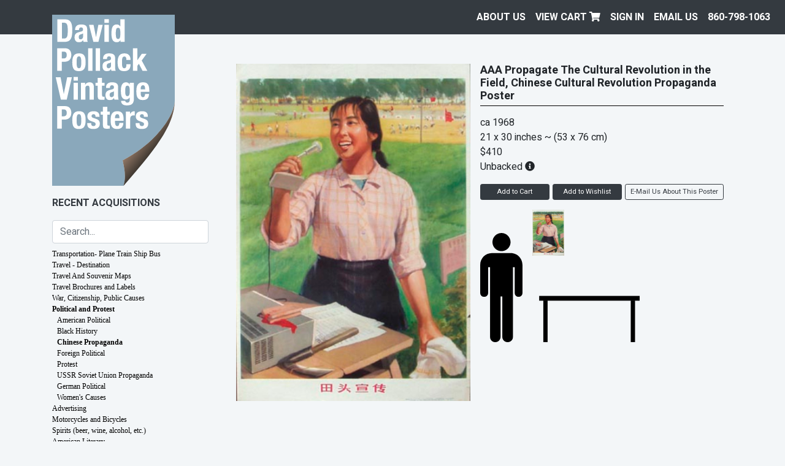

--- FILE ---
content_type: image/svg+xml
request_url: https://www.dpvintageposters.com/assets/images/room.svg
body_size: 984
content:
<?xml version="1.0" encoding="utf-8"?>
<!-- Generator: Adobe Illustrator 23.0.4, SVG Export Plug-In . SVG Version: 6.00 Build 0)  -->
<svg version="1.1" id="Layer_1" xmlns="http://www.w3.org/2000/svg" xmlns:xlink="http://www.w3.org/1999/xlink" x="0px" y="0px"
	 width="100.3px" height="68.6px" viewBox="0 0 100.3 68.6" style="enable-background:new 0 0 100.3 68.6;" xml:space="preserve">
<g id="g1517">
	<g id="g1519">
		<path id="path1521" d="M13.4,11.4c3.1,0,5.7-2.5,5.7-5.7C19,2.5,16.5,0,13.4,0c-3.1,0-5.7,2.5-5.7,5.7
			C7.7,8.8,10.2,11.4,13.4,11.4z"/>
		<path id="path1523" d="M13.4,5.7"/>
	</g>
	<path id="path1525" d="M7.3,12.6c-4,0-7.3,3.3-7.3,7.4v17.5c0,3.4,5,3.4,5,0v-16h1.2v43.7c0,4.5,6.6,4.4,6.6,0V39.8h1.1v25.4
		c0,4.4,6.7,4.5,6.7,0V21.5h1.1v16c0,3.4,4.9,3.4,4.9,0V20.1c0-3.8-2.9-7.5-7.4-7.5L7.3,12.6z"/>
</g>
<rect x="37.1" y="39.5" width="63.2" height="3"/>
<rect x="39.7" y="42.4" width="2.7" height="26.1"/>
<rect x="94.7" y="42.4" width="2.7" height="26.1"/>
</svg>
